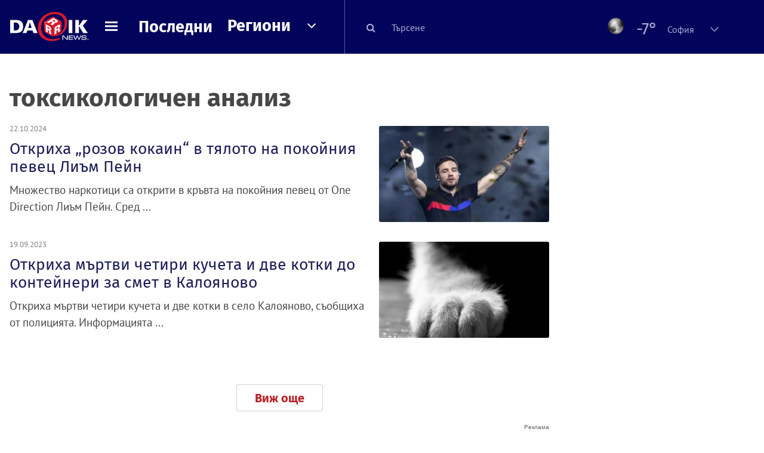

--- FILE ---
content_type: image/svg+xml
request_url: https://m.netinfo.bg/dariknews/images/sprite-logos-nova.svg
body_size: 1199
content:
<svg xmlns="http://www.w3.org/2000/svg" version="1.1" width="16px" height="83px" viewBox="0 0 16 83" xml:space="preserve">

<style type="text/css">
	.st0{fill:#28A0EB;}
	.st1{fill:#9B1C27;}
	.st2{fill:#FFFFFF;}
	.st3{fill-rule:evenodd;clip-rule:evenodd;fill:#40B95A;}
	.st4{fill-rule:evenodd;clip-rule:evenodd;fill:#FFFFFF;}
	.st5{fill:#1E659E;}
</style>

<!-- === НОВА st0 ИКОНА (заместена) === -->
<g class="st0" transform="translate(0 22)">
	<g transform="scale(0.64)">
		<circle cx="12.5" cy="12.5" r="12.5"/>
		<path fill="#FFFFFF" d="M8.723 13.6474H8.6964V19.776H6V8.58208H9.2144C10.6356 13.0038 12.8008 15.6483 16.2012 16.9217V20C12.668 18.6567 10.3436 16.8098 8.723 13.6474ZM12.4024 8.8899C12.4024 6.72109 14.1024 5 16.2012 5C18.3 5 20 6.72109 20 8.8899C20 11.0587 18.2998 12.7937 16.2012 12.7937C14.1026 12.7937 12.4024 11.0726 12.4024 8.8899ZM17.6756 8.8899C17.6756 7.91042 17.0114 7.29479 16.2012 7.29479C15.391 7.29479 14.7268 7.91042 14.7268 8.8899C14.7268 9.86937 15.391 10.4991 16.2012 10.4991C17.0114 10.4991 17.6756 9.88349 17.6756 8.8899Z"/>
	</g>
</g>

<!-- === ОСТАНАЛИТЕ ИКОНИ – БЕЗ ПРОМЯНА === -->

<g>
	<circle class="st1" cx="8" cy="7.8" r="8"/>
	<path class="st2" d="M7,11.2c0,0.3,0,0.5,0.1,0.7c0,0.2,0.1,0.3,0.3,0.3c0.1,0.1,0.3,0.1,0.6,0.1h1.6c0.4,0,0.6,0,0.8-0.1   c0.2-0.1,0.3-0.2,0.5-0.4c0.1-0.2,0.2-0.5,0.3-0.8l0.1-0.3l0.5,0.2v2.5l-0.3,0.2l-0.1-0.2c-0.1-0.1-0.3-0.2-0.6-0.2H4.5l-0.2-0.5   l0.3-0.1c0.4-0.1,0.6-0.2,0.7-0.4c0.1-0.2,0.2-0.5,0.2-0.9V5.6c0-0.6,0-1.1-0.1-1.4c-0.1-0.4-0.3-0.7-0.5-1L4.7,2.9l0.2-0.2h4.5   c0.8,0,1.4-0.1,1.7-0.3l0.3-0.2l0.2,0.2v2.6L11,5.1l-0.1-0.3c-0.1-0.4-0.2-0.6-0.3-0.8c-0.1-0.2-0.3-0.3-0.5-0.4   C10,3.5,9.7,3.5,9.3,3.5H7.9c-0.3,0-0.5,0-0.6,0.1C7.2,3.6,7.1,3.7,7,3.9C7,4,7,4.3,7,4.6v2.8h1.9c0.2,0,0.4-0.1,0.6-0.2   C9.6,7.2,9.8,7,10,6.7l0.1-0.2l0.3,0.2v2.5L9.9,9.4L9.8,9.1C9.7,8.8,9.6,8.5,9.4,8.4C9.1,8.3,8.8,8.2,8.2,8.2H7V11.2z"/>
</g>

<g xmlns="http://www.w3.org/2000/svg">
	<circle class="st3" cx="8" cy="52.5" r="7.7"/>
	<path class="st4" d="M6.9,47.9l-0.1,0L6.5,48L6.2,48l-0.1,0l-0.2,0l0,0c-1,0.3-1.8,0.9-2.4,1.7c-0.5,0.8-0.8,1.7-0.8,2.8   c0,0.6,0.1,1.2,0.3,1.8c0.2,0.5,0.5,1,0.9,1.5c0.4,0.4,0.9,0.8,1.4,1C6,57,6.6,57.1,7.3,57.1h4.8l0-0.1l0,0l0,0v-5.4H8.3v1.6h2.1   v2.1l-1.4,0c-0.4,0-0.8,0-1.3,0c-0.4,0-0.8-0.1-1.2-0.1c-0.4-0.1-0.7-0.2-1-0.5c-0.3-0.2-0.5-0.5-0.7-0.9c-0.2-0.4-0.3-0.9-0.3-1.4   c0-0.4,0.1-0.8,0.2-1.2c0.1-0.4,0.3-0.7,0.6-1c0.3-0.3,0.6-0.5,1-0.6c0.4-0.1,0.8-0.2,1.3-0.2h4.6v-1.6H6.9z"/>
</g>

<g>
	<circle class="st5" cx="8" cy="74.9" r="8"/>
	<path class="st2" d="M13,69.6L9.5,80.2H6.6L3,69.6h2.7L8,77l2.3-7.4H13z"/>
</g>

</svg>

--- FILE ---
content_type: image/svg+xml
request_url: https://m.netinfo.bg/dariknews/images/icons_sprite.svg
body_size: 442
content:
<svg xmlns="http://www.w3.org/2000/svg" width="190" height="28" viewBox="-225 383 190 28"><style>.st0{fill:#fff}.st1{fill:#bb2327}</style><g id="Layer_1"><path class="st0" d="M-205.5 393.5c-.4-.4-1-.4-1.4 0l-5.1 5.3-5-5.2c-.4-.4-1.1-.4-1.4-.1-.4.4-.4 1 0 1.4l5.6 5.7c.3.3.6.3.9.3.3.1.7 0 .9-.3l5.6-5.7c.3-.4.3-1.1-.1-1.4z"/><path class="st1" d="M-178.3 394.8l-5.6 5.7c-.2.3-.6.4-.9.3-.3.1-.7 0-.8-.3l-5.6-5.7c-.4-.4-.4-1 0-1.4.4-.4 1-.4 1.4 0l5 5.2 5.1-5.2c.4-.4 1-.4 1.4 0 .4.4.4 1.1 0 1.4z"/><path class="st0" d="M-78.1 397l5-5.2c.4-.4.4-1 0-1.4-.4-.4-1-.4-1.4 0l-5.1 5.2-5.1-5.2c-.4-.4-1-.4-1.4 0-.4.4-.4 1 0 1.4l5 5.2-5 5.2c-.4.4-.4 1 0 1.4.4.4 1 .4 1.4 0l5.1-5.2 5.1 5.2c.4.4 1 .4 1.4 0 .4-.4.4-1 0-1.4l-5-5.2z"/><path class="st1" d="M-151.3 400.5c-.4.4-1 .4-1.4 0l-5.1-5.2-5 5.2c-.4.4-1 .4-1.4 0-.4-.4-.4-1 0-1.4l5.6-5.7c.1-.3.5-.4.8-.3.3-.1.7 0 .9.3l5.6 5.7c.4.4.4 1 0 1.4zm25.5-3.5c0-.4-.1-.7-.4-1l-7.4-7.4c-.5-.5-1.3-.5-1.8 0s-.5 1.4 0 1.9l6.6 6.5-6.6 6.6c-.5.5-.5 1.4 0 1.9s1.3.5 1.8 0l7.4-7.4c.4-.3.5-.8.4-1.1z"/><path class="st0" d="M-100.8 397c0-.4-.1-.7-.4-1l-7.4-7.4c-.5-.5-1.3-.5-1.8 0s-.5 1.4 0 1.9l6.6 6.5-6.6 6.6c-.5.5-.5 1.4 0 1.9s1.3.5 1.8 0l7.4-7.4c.4-.3.5-.8.4-1.1z"/><path d="M-41.8 397c0-.4-.1-.7-.4-1l-7.4-7.4c-.5-.5-1.3-.5-1.8 0s-.5 1.4 0 1.9l6.6 6.5-6.6 6.6c-.5.5-.5 1.4 0 1.9s1.3.5 1.8 0l7.4-7.4c.4-.3.5-.8.4-1.1z" fill="#0505a6"/></g><path fill="none" d="M-225 383h190v28h-190z" id="Layer_2"/></svg>

--- FILE ---
content_type: application/javascript; charset=utf-8
request_url: https://fundingchoicesmessages.google.com/f/AGSKWxUQvpicxI-4AMsMgfRDCwTSxqwZYqVanoIw29STDwTcf3jIJ_1VFN7UF2zSE8b4o7AerTjjTUeptfDbb93XRSkjfdE-5CuElSUUTc6wBsXP4Xi-l-oIArtKgDuNpo27B2inHpqkrb1oabMcWv4TkuqefRU9cUi-PhMhZMQGc9vWy3kmNRj0GJe4Ca75/_/ads/third-/scripts/ad./ad290x60_-480x120./468x72_
body_size: -1293
content:
window['4f1f360d-4097-4cd6-8976-11c05e5230b3'] = true;